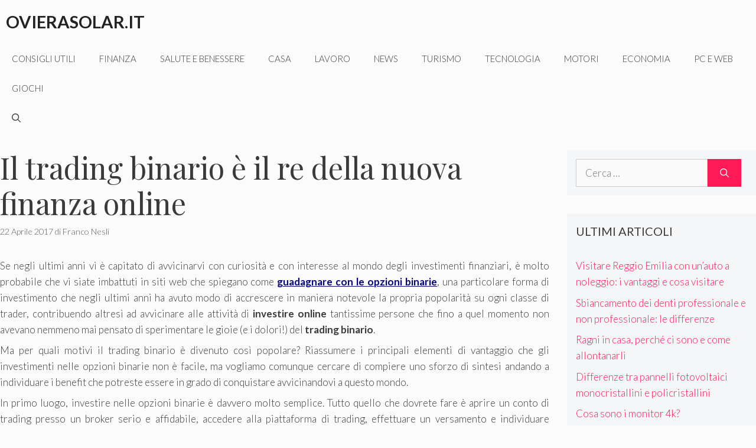

--- FILE ---
content_type: text/html; charset=UTF-8
request_url: https://www.ovierasolar.it/wp-admin/admin-ajax.php
body_size: 64
content:
{"field":"6ft6UC4M0qGW","value":"ab3f11a93e"}